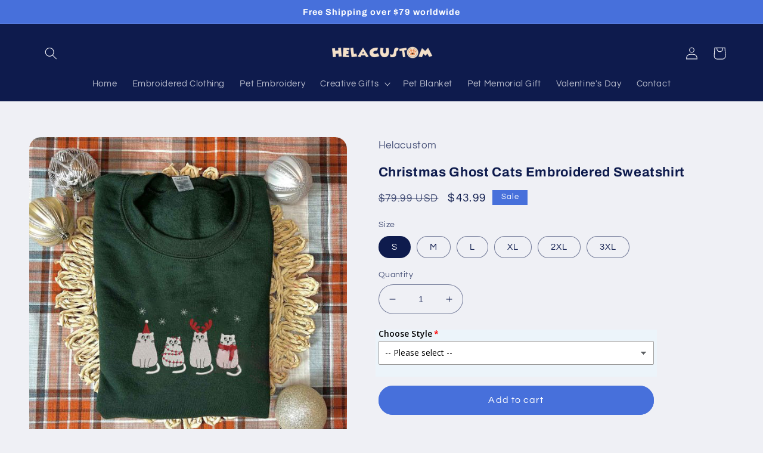

--- FILE ---
content_type: text/javascript; charset=utf-8
request_url: https://www.helacustom.com/products/option-set-413647-select-1.js
body_size: 361
content:
{"id":7522837561540,"title":"Choose Style","handle":"option-set-413647-select-1","description":null,"published_at":"2023-12-12T03:20:54-05:00","created_at":"2023-12-12T03:20:54-05:00","vendor":"Helacustom","type":"","tags":["globo-product-options","option-set-413647-select-1"],"price":1500,"price_min":1500,"price_max":1500,"available":true,"price_varies":false,"compare_at_price":null,"compare_at_price_min":0,"compare_at_price_max":0,"compare_at_price_varies":false,"variants":[{"id":42665094283460,"title":"Hoodie","option1":"Hoodie","option2":null,"option3":null,"sku":"","requires_shipping":true,"taxable":true,"featured_image":null,"available":true,"name":"Choose Style - Hoodie","public_title":"Hoodie","options":["Hoodie"],"price":1500,"weight":0,"compare_at_price":null,"inventory_management":"shopify","barcode":null,"requires_selling_plan":false,"selling_plan_allocations":[]}],"images":[],"featured_image":null,"options":[{"name":"Title","position":1,"values":["Hoodie"]}],"url":"\/products\/option-set-413647-select-1","requires_selling_plan":false,"selling_plan_groups":[]}